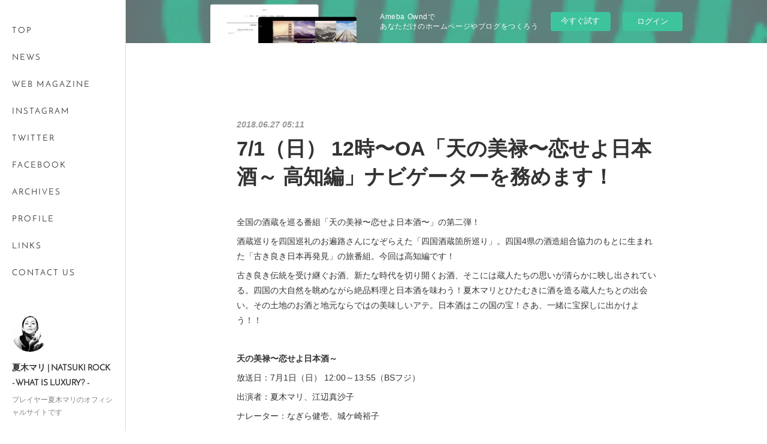

--- FILE ---
content_type: text/html; charset=utf-8
request_url: https://www.natsukirock.com/posts/4446512
body_size: 10400
content:
<!doctype html>

            <html lang="ja" data-reactroot=""><head><meta charSet="UTF-8"/><meta http-equiv="X-UA-Compatible" content="IE=edge"/><meta name="viewport" content="width=device-width,user-scalable=no,initial-scale=1.0,minimum-scale=1.0,maximum-scale=1.0"/><title data-react-helmet="true">7/1（日） 12時〜OA「天の美禄〜恋せよ日本酒～ 高知編」ナビゲーターを務めます！ | 夏木マリ | NATSUKI ROCK - WHAT IS LUXURY? -</title><link data-react-helmet="true" rel="canonical" href="https://www.natsukirock.com/posts/4446512/"/><meta name="description" content="全国の酒蔵を巡る番組「天の美禄〜恋せよ日本酒〜」の第二弾！酒蔵巡りを四国巡礼のお遍路さんになぞらえた「四国酒蔵箇所巡り」。四国4県の酒造組合協力のもとに生まれた「古き良き日本再発見」の旅番組。今回は高"/><meta name="google-site-verification" content="IFLs5MwvOyY372f6UaFrWyH9ZdbTBAwQ2bJLsTq0c3U"/><meta property="fb:app_id" content="522776621188656"/><meta property="og:url" content="https://www.natsukirock.com/posts/4446512"/><meta property="og:type" content="article"/><meta property="og:title" content="7/1（日） 12時〜OA「天の美禄〜恋せよ日本酒～ 高知編」ナビゲーターを務めます！"/><meta property="og:description" content="全国の酒蔵を巡る番組「天の美禄〜恋せよ日本酒〜」の第二弾！酒蔵巡りを四国巡礼のお遍路さんになぞらえた「四国酒蔵箇所巡り」。四国4県の酒造組合協力のもとに生まれた「古き良き日本再発見」の旅番組。今回は高"/><meta property="og:image" content="https://cdn.amebaowndme.com/madrid-prd/madrid-web/images/sites/180/dd79933ff822f7fb1077d0a23874368f_25d945867a340a72d69ba549924f8505.jpg"/><meta property="og:site_name" content="夏木マリ | NATSUKI ROCK - WHAT IS LUXURY? -"/><meta property="og:locale" content="ja_JP"/><meta name="twitter:card" content="summary_large_image"/><meta name="twitter:site" content="@amebaownd"/><meta name="twitter:title" content="7/1（日） 12時〜OA「天の美禄〜恋せよ日本酒～ 高知編」ナビゲーターを務めます！ | 夏木マリ | NATSUKI ROCK - WHAT IS LUXURY? -"/><meta name="twitter:description" content="全国の酒蔵を巡る番組「天の美禄〜恋せよ日本酒〜」の第二弾！酒蔵巡りを四国巡礼のお遍路さんになぞらえた「四国酒蔵箇所巡り」。四国4県の酒造組合協力のもとに生まれた「古き良き日本再発見」の旅番組。今回は高"/><meta name="twitter:image" content="https://cdn.amebaowndme.com/madrid-prd/madrid-web/images/sites/180/dd79933ff822f7fb1077d0a23874368f_25d945867a340a72d69ba549924f8505.jpg"/><meta name="twitter:app:id:iphone" content="911640835"/><meta name="twitter:app:url:iphone" content="amebaownd://public/sites/180/posts/4446512"/><meta name="twitter:app:id:googleplay" content="jp.co.cyberagent.madrid"/><meta name="twitter:app:url:googleplay" content="amebaownd://public/sites/180/posts/4446512"/><meta name="twitter:app:country" content="US"/><link rel="amphtml" href="https://amp.amebaownd.com/posts/4446512"/><link rel="alternate" type="application/rss+xml" title="夏木マリ | NATSUKI ROCK - WHAT IS LUXURY? -" href="https://www.natsukirock.com/rss.xml"/><link rel="alternate" type="application/atom+xml" title="夏木マリ | NATSUKI ROCK - WHAT IS LUXURY? -" href="https://www.natsukirock.com/atom.xml"/><link rel="sitemap" type="application/xml" title="Sitemap" href="/sitemap.xml"/><link href="https://static.amebaowndme.com/madrid-frontend/css/user.min-a66be375c.css" rel="stylesheet" type="text/css"/><link href="https://static.amebaowndme.com/madrid-frontend/css/sugar/index.min-a66be375c.css" rel="stylesheet" type="text/css"/><link rel="icon" href="https://cdn.amebaowndme.com/madrid-prd/madrid-web/images/sites/180/f8fb5c871dc0dc45c696dfa9cca4bcb0_7e4f73e6cb3af37445bcad2c239c9e80.png?width=32&amp;height=32"/><link rel="apple-touch-icon" href="https://cdn.amebaowndme.com/madrid-prd/madrid-web/images/sites/180/f8fb5c871dc0dc45c696dfa9cca4bcb0_7e4f73e6cb3af37445bcad2c239c9e80.png?width=180&amp;height=180"/><style id="site-colors" charSet="UTF-8">.u-nav-clr {
  color: #333333;
}
.u-nav-bdr-clr {
  border-color: #333333;
}
.u-nav-bg-clr {
  background-color: #ffffff;
}
.u-nav-bg-bdr-clr {
  border-color: #ffffff;
}
.u-site-clr {
  color: #333333;
}
.u-base-bg-clr {
  background-color: #ffffff;
}
.u-btn-clr {
  color: #333333;
}
.u-btn-clr:hover,
.u-btn-clr--active {
  color: rgba(51,51,51, 0.7);
}
.u-btn-clr--disabled,
.u-btn-clr:disabled {
  color: rgba(51,51,51, 0.5);
}
.u-btn-bdr-clr {
  border-color: #333333;
}
.u-btn-bdr-clr:hover,
.u-btn-bdr-clr--active {
  border-color: rgba(51,51,51, 0.7);
}
.u-btn-bdr-clr--disabled,
.u-btn-bdr-clr:disabled {
  border-color: rgba(51,51,51, 0.5);
}
.u-btn-bg-clr {
  background-color: #333333;
}
.u-btn-bg-clr:hover,
.u-btn-bg-clr--active {
  background-color: rgba(51,51,51, 0.7);
}
.u-btn-bg-clr--disabled,
.u-btn-bg-clr:disabled {
  background-color: rgba(51,51,51, 0.5);
}
.u-txt-clr {
  color: #333333;
}
.u-txt-clr--lv1 {
  color: rgba(51,51,51, 0.7);
}
.u-txt-clr--lv2 {
  color: rgba(51,51,51, 0.5);
}
.u-txt-clr--lv3 {
  color: rgba(51,51,51, 0.3);
}
.u-txt-bg-clr {
  background-color: #eaeaea;
}
.u-lnk-clr,
.u-clr-area a {
  color: #00778f;
}
.u-lnk-clr:visited,
.u-clr-area a:visited {
  color: rgba(0,119,143, 0.7);
}
.u-lnk-clr:hover,
.u-clr-area a:hover {
  color: rgba(0,119,143, 0.5);
}
.u-ttl-blk-clr {
  color: #333333;
}
.u-ttl-blk-bdr-clr {
  border-color: #333333;
}
.u-ttl-blk-bdr-clr--lv1 {
  border-color: #d6d6d6;
}
.u-bdr-clr {
  border-color: #dcdcdc;
}
.u-acnt-bdr-clr {
  border-color: #ffffff;
}
.u-acnt-bg-clr {
  background-color: #ffffff;
}
body {
  background-color: #ffffff;
}
blockquote {
  color: rgba(51,51,51, 0.7);
  border-left-color: #dcdcdc;
};</style><style id="user-css" charSet="UTF-8">;</style><style media="screen and (max-width: 800px)" id="user-sp-css" charSet="UTF-8">;</style><script>
              (function(i,s,o,g,r,a,m){i['GoogleAnalyticsObject']=r;i[r]=i[r]||function(){
              (i[r].q=i[r].q||[]).push(arguments)},i[r].l=1*new Date();a=s.createElement(o),
              m=s.getElementsByTagName(o)[0];a.async=1;a.src=g;m.parentNode.insertBefore(a,m)
              })(window,document,'script','//www.google-analytics.com/analytics.js','ga');
            </script></head><body id="mdrd-a66be375c" class="u-txt-clr u-base-bg-clr theme-sugar plan-basic  "><noscript><iframe src="//www.googletagmanager.com/ns.html?id=GTM-PXK9MM" height="0" width="0" style="display:none;visibility:hidden"></iframe></noscript><script>
            (function(w,d,s,l,i){w[l]=w[l]||[];w[l].push({'gtm.start':
            new Date().getTime(),event:'gtm.js'});var f=d.getElementsByTagName(s)[0],
            j=d.createElement(s),dl=l!='dataLayer'?'&l='+l:'';j.async=true;j.src=
            '//www.googletagmanager.com/gtm.js?id='+i+dl;f.parentNode.insertBefore(j,f);
            })(window,document, 'script', 'dataLayer', 'GTM-PXK9MM');
            </script><div id="content"><div class="page u-base-bg-clr " data-reactroot=""><div class="page__outer"><div><div class="page__side side u-bdr-clr u-nav-bg-clr"><div class="side__header u-nav-bg-clr"><div><img alt=""/></div><button class="side__icon icon icon--menu2 u-nav-clr"></button><button class="side__icon icon icon--close u-nav-clr"></button></div><div class="side__scroll " role="banner"><div class="side__inner is-invisible"><div class="side__spacer"></div><nav class="side__nav global-nav js-nav-overflow-criterion" role="navigation"><ul class="side__nav-list global-nav__list u-font "><li class="global-nav__item js-nav-item "><a target="" class="u-nav-clr u-nav-bdr-clr" href="/">TOP</a></li><li class="global-nav__item js-nav-item "><a target="" class="u-nav-clr u-nav-bdr-clr" href="/pages/671/news">NEWS</a></li><li class="global-nav__item js-nav-item "><a target="" class="u-nav-clr u-nav-bdr-clr" href="/pages/613/webmagazine">WEB MAGAZINE</a></li><li class="global-nav__item js-nav-item "><a target="" class="u-nav-clr u-nav-bdr-clr" href="/pages/614/instagramAlbum">INSTAGRAM</a></li><li class="global-nav__item js-nav-item "><a target="" class="u-nav-clr u-nav-bdr-clr" href="/pages/1032/twitter">TWITTER</a></li><li class="global-nav__item js-nav-item "><a target="" class="u-nav-clr u-nav-bdr-clr" href="/pages/615/facebookFeed">FACEBOOK</a></li><li class="global-nav__item js-nav-item "><a target="" class="u-nav-clr u-nav-bdr-clr" href="/pages/616/archives">ARCHIVES</a></li><li class="global-nav__item js-nav-item "><a target="" class="u-nav-clr u-nav-bdr-clr" href="/pages/617/profile">PROFILE</a></li><li class="global-nav__item js-nav-item "><a target="" class="u-nav-clr u-nav-bdr-clr" href="/pages/618/links">LINKS</a></li><li class="global-nav__item js-nav-item "><a target="" class="u-nav-clr u-nav-bdr-clr" href="/pages/915/contact">CONTACT US</a></li></ul></nav><div class="side__site-info site-info"><div><img alt=""/></div><p class="site-info__name site-name u-site-clr u-font">夏木マリ | NATSUKI ROCK - WHAT IS LUXURY? -</p><p class="site-info__description site-description u-nav-clr">プレイヤー夏木マリのオフィシャルサイトです</p></div></div></div></div></div><div class="page__inner u-base-bg-clr"><aside style="opacity:1 !important;visibility:visible !important;text-indent:0 !important;transform:none !important;display:block !important;position:static !important;padding:0 !important;overflow:visible !important;margin:0 !important"><div class="owndbarHeader  " style="opacity:1 !important;visibility:visible !important;text-indent:0 !important;transform:none !important;display:block !important;position:static !important;padding:0 !important;overflow:visible !important;margin:0 !important"></div></aside><div><div class="page__main--outer"><div class="page__main page__main--blog-detail" role="main"><div class="section"><div class="blog-article-outer"><article class="blog-article"><div class="blog-article__inner"><div class="blog-article__header"><time class="blog-article__post-date blog-post-date u-txt-clr u-txt-clr--lv2 u-bdr-clr" dateTime="2018-06-27T05:11:57Z">2018.06.27 05:11</time></div><div class="blog-article__content"><div class="blog-article__title blog-title"><h1 class="blog-title__text u-txt-clr">7/1（日） 12時〜OA「天の美禄〜恋せよ日本酒～ 高知編」ナビゲーターを務めます！</h1></div><div class="blog-article__body blog-body"><div class="blog-body__item"><div class="blog-body__text u-txt-clr u-clr-area" data-block-type="text"><p>全国の酒蔵を巡る番組「天の美禄〜恋せよ日本酒〜」の第二弾！</p><p>酒蔵巡りを四国巡礼のお遍路さんになぞらえた「四国酒蔵箇所巡り」。四国4県の酒造組合協力のもとに生まれた「古き良き日本再発見」の旅番組。今回は高知編です！</p><p>古き良き伝統を受け継ぐお酒、新たな時代を切り開くお酒、そこには蔵人たちの思いが清らかに映し出されている。四国の大自然を眺めながら絶品料理と日本酒を味わう！夏木マリとひたむきに酒を造る蔵人たちとの出会い。その土地のお酒と地元ならではの美味しいアテ。日本酒はこの国の宝！さあ、一緒に宝探しに出かけよう！！</p><p><br></p><p><b>天の美禄〜恋せよ日本酒～&nbsp;</b><br></p><p>放送日：7月1日（日） 12:00～13:55（BSフジ）<br></p><p>出演者：夏木マリ、江辺真沙子</p><p>ナレーター：なぎら健壱、城ケ崎裕子</p><p><a class="u-lnk-clr" target="_blank" href="http://www.bsfuji.tv/amanobiroku/pub/index.html">番組HP</a></p></div></div><div class="blog-body__item"><div class="img img__item-- img__item--fit img--fit img--m "><div><img alt=""/></div></div></div></div></div><div class="blog-article__footer"><div class="reblog-btn-outer"><div class="reblog-btn-body"><button class="reblog-btn"><span class="reblog-btn__inner"><span class="icon icon--reblog2"></span></span></button></div></div></div></div><div class="complementary-outer complementary-outer--slot2"><div class="complementary complementary--shareButton "><div class="block-type--shareButton"><div class="share share--circle share--circle-2"><button class="share__btn--facebook share__btn share__btn--circle"><span aria-hidden="true" class="icon--facebook icon"></span></button><button class="share__btn--twitter share__btn share__btn--circle"><span aria-hidden="true" class="icon--twitter icon"></span></button></div></div></div><div class="complementary complementary--postPrevNext "><div class="block-type--postPrevNext"><div class="pager pager--type1"><ul class="pager__list"><li class="pager__item pager__item--prev pager__item--bg"><a class="pager__item-inner " style="background-image:url(https://cdn.amebaowndme.com/madrid-prd/madrid-web/images/sites/180/45e147d625138c1c96c58c8e8799d864_76850c94ec44e65e51ed33d1eba59148.jpg?width=400)" href="/posts/4457490"><time class="pager__date " dateTime="2018-06-29T03:00:00Z">2018.06.29 03:00</time><div><span class="pager__description ">7/15（日）20時～OA　TBSラジオ「さとうほなみの今夜、一杯ご一緒していただけませんか？」</span></div><span aria-hidden="true" class="pager__icon icon icon--disclosure-l4 "></span></a></li><li class="pager__item pager__item--next pager__item--bg"><a class="pager__item-inner " style="background-image:url(https://cdn.amebaowndme.com/madrid-prd/madrid-web/images/sites/180/c0f14fbd8f788f9a3c8a270cafa17f8a_aba18c192f90c52519aa93c6c05d1d9b.png?width=400)" href="/posts/4446408"><time class="pager__date " dateTime="2018-06-27T04:49:36Z">2018.06.27 04:49</time><div><span class="pager__description ">6/30(土) 21時よりナレーションを務めます！BS1スペシャル「新しく 日本らしく～和太鼓エンタメ集団 DRUM TAO」</span></div><span aria-hidden="true" class="pager__icon icon icon--disclosure-r4 "></span></a></li></ul></div></div></div></div><div class="blog-article__comment"><div class="comment-list js-comment-list"><div><p class="comment-count u-txt-clr u-txt-clr--lv2"><span>0</span>コメント</p><ul><li class="comment-list__item comment-item js-comment-form"><div class="comment-item__body"><form class="comment-item__form u-bdr-clr "><div class="comment-item__form-head"><textarea type="text" id="post-comment" maxLength="1100" placeholder="コメントする..." class="comment-item__input"></textarea></div><div class="comment-item__form-foot"><p class="comment-item__count-outer"><span class="comment-item__count ">1000</span> / 1000</p><button type="submit" disabled="" class="comment-item__submit">投稿</button></div></form></div></li></ul></div></div></div><div class="pswp" tabindex="-1" role="dialog" aria-hidden="true"><div class="pswp__bg"></div><div class="pswp__scroll-wrap"><div class="pswp__container"><div class="pswp__item"></div><div class="pswp__item"></div><div class="pswp__item"></div></div><div class="pswp__ui pswp__ui--hidden"><div class="pswp__top-bar"><div class="pswp__counter"></div><button class="pswp__button pswp__button--close" title="Close (Esc)"></button><button class="pswp__button pswp__button--share" title="Share"></button><button class="pswp__button pswp__button--fs" title="Toggle fullscreen"></button><button class="pswp__button pswp__button--zoom" title="Zoom in/out"></button><div class="pswp__preloader"><div class="pswp__preloader__icn"><div class="pswp__preloader__cut"><div class="pswp__preloader__donut"></div></div></div></div></div><div class="pswp__share-modal pswp__share-modal--hidden pswp__single-tap"><div class="pswp__share-tooltip"></div></div><div class="pswp__button pswp__button--close pswp__close"><span class="pswp__close__item pswp__close"></span><span class="pswp__close__item pswp__close"></span></div><div class="pswp__bottom-bar"><button class="pswp__button pswp__button--arrow--left js-lightbox-arrow" title="Previous (arrow left)"></button><button class="pswp__button pswp__button--arrow--right js-lightbox-arrow" title="Next (arrow right)"></button></div><div class=""><div class="pswp__caption"><div class="pswp__caption"></div><div class="pswp__caption__link"><a class="js-link"></a></div></div></div></div></div></div></article></div></div></div></div></div><aside style="opacity:1 !important;visibility:visible !important;text-indent:0 !important;transform:none !important;display:block !important;position:static !important;padding:0 !important;overflow:visible !important;margin:0 !important"><div class="owndbar" style="opacity:1 !important;visibility:visible !important;text-indent:0 !important;transform:none !important;display:block !important;position:static !important;padding:0 !important;overflow:visible !important;margin:0 !important"></div></aside><footer role="contentinfo" class="page__footer footer" style="opacity:1 !important;visibility:visible !important;text-indent:0 !important;overflow:visible !important;position:static !important"><div class="footer__inner u-bdr-clr " style="opacity:1 !important;visibility:visible !important;text-indent:0 !important;overflow:visible !important;display:block !important;transform:none !important"><div class="footer__item u-bdr-clr" style="opacity:1 !important;visibility:visible !important;text-indent:0 !important;overflow:visible !important;display:block !important;transform:none !important"><p class="footer__copyright u-font"><small class="u-txt-clr u-txt-clr--lv2 u-font" style="color:rgba(51,51,51, 0.5) !important">Copyright © <!-- -->2026<!-- --> <!-- -->夏木マリ | NATSUKI ROCK - WHAT IS LUXURY? -<!-- -->.</small></p><div class="powered-by"><a href="https://www.amebaownd.com" class="powered-by__link"><span class="powered-by__text">Powered by</span><span class="powered-by__logo">AmebaOwnd</span><span class="powered-by__text">無料でホームページをつくろう</span></a></div></div></div></footer></div></div><div class="toast"></div></div></div><script charSet="UTF-8">window.mdrdEnv="prd";</script><script charSet="UTF-8">window.INITIAL_STATE={"authenticate":{"authCheckCompleted":false,"isAuthorized":false},"blogPostReblogs":{},"category":{},"currentSite":{"fetching":false,"status":null,"site":{}},"shopCategory":{},"categories":{},"notifications":{},"page":{},"paginationTitle":{},"postArchives":{},"postComments":{"4446512":{"data":[],"pagination":{"total":0,"offset":0,"limit":3,"cursors":{"after":"","before":""}},"fetching":false},"submitting":false,"postStatus":null},"postDetail":{"postDetail-blogPostId:4446512":{"fetching":false,"loaded":true,"meta":{"code":200},"data":{"id":"4446512","userId":"163","siteId":"180","status":"publish","title":"7\u002F1（日） 12時〜OA「天の美禄〜恋せよ日本酒～ 高知編」ナビゲーターを務めます！","contents":[{"type":"text","format":"html","value":"\u003Cp\u003E全国の酒蔵を巡る番組「天の美禄〜恋せよ日本酒〜」の第二弾！\u003C\u002Fp\u003E\u003Cp\u003E酒蔵巡りを四国巡礼のお遍路さんになぞらえた「四国酒蔵箇所巡り」。四国4県の酒造組合協力のもとに生まれた「古き良き日本再発見」の旅番組。今回は高知編です！\u003C\u002Fp\u003E\u003Cp\u003E古き良き伝統を受け継ぐお酒、新たな時代を切り開くお酒、そこには蔵人たちの思いが清らかに映し出されている。四国の大自然を眺めながら絶品料理と日本酒を味わう！夏木マリとひたむきに酒を造る蔵人たちとの出会い。その土地のお酒と地元ならではの美味しいアテ。日本酒はこの国の宝！さあ、一緒に宝探しに出かけよう！！\u003C\u002Fp\u003E\u003Cp\u003E\u003Cbr\u003E\u003C\u002Fp\u003E\u003Cp\u003E\u003Cb\u003E天の美禄〜恋せよ日本酒～&nbsp;\u003C\u002Fb\u003E\u003Cbr\u003E\u003C\u002Fp\u003E\u003Cp\u003E放送日：7月1日（日） 12:00～13:55（BSフジ）\u003Cbr\u003E\u003C\u002Fp\u003E\u003Cp\u003E出演者：夏木マリ、江辺真沙子\u003C\u002Fp\u003E\u003Cp\u003Eナレーター：なぎら健壱、城ケ崎裕子\u003C\u002Fp\u003E\u003Cp\u003E\u003Ca href=\"http:\u002F\u002Fwww.bsfuji.tv\u002Famanobiroku\u002Fpub\u002Findex.html\" target=\"_blank\" class=\"u-lnk-clr\"\u003E番組HP\u003C\u002Fa\u003E\u003C\u002Fp\u003E"},{"type":"image","fit":true,"scale":0.5,"align":"","url":"https:\u002F\u002Fcdn.amebaowndme.com\u002Fmadrid-prd\u002Fmadrid-web\u002Fimages\u002Fsites\u002F180\u002Fdd79933ff822f7fb1077d0a23874368f_25d945867a340a72d69ba549924f8505.jpg","link":"","width":338,"height":338,"target":"_self","lightboxIndex":0}],"urlPath":"","publishedUrl":"https:\u002F\u002Fwww.natsukirock.com\u002Fposts\u002F4446512","ogpDescription":"","ogpImageUrl":"","contentFiltered":"","viewCount":0,"commentCount":0,"reblogCount":0,"prevBlogPost":{"id":"4457490","title":"7\u002F15（日）20時～OA　TBSラジオ「さとうほなみの今夜、一杯ご一緒していただけませんか？」","summary":"ゲスの極み乙女。のドラマーほな・いこかさんこと女優のさとうほなみがパーソナリティを務めるラジオ番組「さとうほなみの今夜、一杯ご一緒していただけませんか？」にゲスト出演致します！お酒を飲みながらトークを繰り広げます！お聴き逃しなく！さとうほなみの今夜、一杯ご一緒していただけませんか？放送日：7月15日（日）20:00～21:00（TBSラジオ）","imageUrl":"https:\u002F\u002Fcdn.amebaowndme.com\u002Fmadrid-prd\u002Fmadrid-web\u002Fimages\u002Fsites\u002F180\u002F45e147d625138c1c96c58c8e8799d864_76850c94ec44e65e51ed33d1eba59148.jpg","publishedAt":"2018-06-29T03:00:00Z"},"nextBlogPost":{"id":"4446408","title":"6\u002F30(土) 21時よりナレーションを務めます！BS1スペシャル「新しく 日本らしく～和太鼓エンタメ集団 DRUM TAO」","summary":"6月30日（土）21時より、NHK BS1スペシャル「新しく 日本らしく～和太鼓エンタメ集団 DRUM TAO」にてナレーションを務めます。新しく 日本らしく～和太鼓エンタメ集団 DRUM TAO・放送日：2018年6月30日（土） 21:00 - 21:44（NHK  BS1） 　・再放送：2018年7月2日（月） 22:25 - 23:25（NHK ワールドプレミアム）大分を中心に活動する和太鼓エンタメ集団「ドラムタオ」。これまで和太鼓のイメージを覆す斬新な舞台を次々と生み出してきた。今やその人気は日本だけではない。世界25か国で公演、のべ700万人を動員してきた。今年5月、そんな「ドラムタオ」がこれまでにない舞台に挑んだ。それは、世界最高峰のロシアのボリショイバレエとの競演。はたしてどんな舞台になるのか。和太鼓の可能性に挑み続ける「ドラムタオ」に密着した。番組HP","imageUrl":"https:\u002F\u002Fcdn.amebaowndme.com\u002Fmadrid-prd\u002Fmadrid-web\u002Fimages\u002Fsites\u002F180\u002Fc0f14fbd8f788f9a3c8a270cafa17f8a_aba18c192f90c52519aa93c6c05d1d9b.png","publishedAt":"2018-06-27T04:49:36Z"},"rebloggedPost":false,"blogCategories":[],"user":{"id":"163","nickname":"夏木マリ","description":"1973年歌手デビュー。\n\n1980年代より演劇にも活動の場を広げ、芸術選奨文部大臣新人賞などを受賞。\n\n1993年からコンセプチュアルアートシアター「印象派」で、身体能力を極めた芸術表現を確立、\n\n 2009年パフォーマンス集団MNT（マリナツキテロワール）を立上げ 、2017年MNTと共にパリ ルーヴル美術館公演の演出で成功をおさめた。\n\n2014年から毎秋、日本のアートシーンを活性させたい思いから京都清水寺にてパフォーマンスを文化奉納。\n\n他にバラと音楽の支援活動「One of Loveプロジェクト","official":false,"photoUrl":"https:\u002F\u002Fprofile-api.ameba.jp\u002Fv2\u002Fas\u002Fb09b0073fc010020748aa4ba19ffdf82b56e1134\u002FprofileImage?cat=300","followingCount":0,"createdAt":"2015-03-02T07:47:08Z","updatedAt":"2026-01-09T09:24:25Z"},"updateUser":{"id":"163","nickname":"夏木マリ","description":"1973年歌手デビュー。\n\n1980年代より演劇にも活動の場を広げ、芸術選奨文部大臣新人賞などを受賞。\n\n1993年からコンセプチュアルアートシアター「印象派」で、身体能力を極めた芸術表現を確立、\n\n 2009年パフォーマンス集団MNT（マリナツキテロワール）を立上げ 、2017年MNTと共にパリ ルーヴル美術館公演の演出で成功をおさめた。\n\n2014年から毎秋、日本のアートシーンを活性させたい思いから京都清水寺にてパフォーマンスを文化奉納。\n\n他にバラと音楽の支援活動「One of Loveプロジェクト","official":false,"photoUrl":"https:\u002F\u002Fprofile-api.ameba.jp\u002Fv2\u002Fas\u002Fb09b0073fc010020748aa4ba19ffdf82b56e1134\u002FprofileImage?cat=300","followingCount":0,"createdAt":"2015-03-02T07:47:08Z","updatedAt":"2026-01-09T09:24:25Z"},"comments":{"pagination":{"total":0,"offset":0,"limit":3,"cursors":{"after":"","before":""}},"data":[]},"publishedAt":"2018-06-27T05:11:57Z","createdAt":"2018-06-27T05:11:57Z","updatedAt":"2018-06-28T03:51:22Z","version":2}}},"postList":{},"shopList":{},"shopItemDetail":{},"pureAd":{},"keywordSearch":{},"proxyFrame":{"loaded":false},"relatedPostList":{},"route":{"route":{"path":"\u002Fposts\u002F:blog_post_id","component":function Connect(props, context) {
        _classCallCheck(this, Connect);

        var _this = _possibleConstructorReturn(this, _Component.call(this, props, context));

        _this.version = version;
        _this.store = props.store || context.store;

        (0, _invariant2["default"])(_this.store, 'Could not find "store" in either the context or ' + ('props of "' + connectDisplayName + '". ') + 'Either wrap the root component in a <Provider>, ' + ('or explicitly pass "store" as a prop to "' + connectDisplayName + '".'));

        var storeState = _this.store.getState();
        _this.state = { storeState: storeState };
        _this.clearCache();
        return _this;
      },"route":{"id":"0","type":"blog_post_detail","idForType":"0","title":"","urlPath":"\u002Fposts\u002F:blog_post_id","isHomePage":false}},"params":{"blog_post_id":"4446512"},"location":{"pathname":"\u002Fposts\u002F4446512","search":"","hash":"","action":"POP","key":"xyv9e2","query":{}}},"siteConfig":{"tagline":"プレイヤー夏木マリのオフィシャルサイトです","title":"夏木マリ | NATSUKI ROCK - WHAT IS LUXURY? -","copyright":"","iconUrl":"https:\u002F\u002Fcdn.amebaowndme.com\u002Fmadrid-prd\u002Fmadrid-web\u002Fimages\u002Fsites\u002F180\u002Fb882db5b05ad18e94652703e06c431b8_0e3960f99f9cf089d6eb0484e61954a4.png","logoUrl":"https:\u002F\u002Fcdn.amebaowndme.com\u002Fmadrid-prd\u002Fmadrid-web\u002Fimages\u002Fsites\u002F180\u002F6538d689107a312feb6ea21d7d1ff4f6_ab08a952b0307bfd6545b3efe8b06a36.jpg","coverImageUrl":"https:\u002F\u002Fcdn.amebaowndme.com\u002Fmadrid-prd\u002Fmadrid-web\u002Fimages\u002Fsites\u002F180\u002F36f0b9e3b00eba7249d3b5216f02a409_1db2a1c401ab88ffbd65f5da11cd1878.jpg","homePageId":"637","siteId":"180","siteCategoryIds":[],"themeId":"7","theme":"sugar","shopId":"","openedShop":false,"shop":{"law":{"userType":"","corporateName":"","firstName":"","lastName":"","zipCode":"","prefecture":"","address":"","telNo":"","aboutContact":"","aboutPrice":"","aboutPay":"","aboutService":"","aboutReturn":""},"privacyPolicy":{"operator":"","contact":"","collectAndUse":"","restrictionToThirdParties":"","supervision":"","disclosure":"","cookie":""}},"user":{"id":"163","nickname":"夏木マリ","photoUrl":"","createdAt":"2015-03-02T07:47:08Z","updatedAt":"2026-01-09T09:24:25Z"},"commentApproval":"accept","plan":{"id":"2","name":"Plus","ownd_header":false,"powered_by":false,"pure_ads":true},"verifiedType":"celebrity","navigations":[{"title":"TOP","urlPath":".\u002F","target":"_self","pageId":"637"},{"title":"NEWS","urlPath":".\u002Fpages\u002F671\u002Fnews","target":"_self","pageId":"671"},{"title":"WEB MAGAZINE","urlPath":".\u002Fpages\u002F613\u002Fwebmagazine","target":"_self","pageId":"613"},{"title":"INSTAGRAM","urlPath":".\u002Fpages\u002F614\u002FinstagramAlbum","target":"_self","pageId":"614"},{"title":"TWITTER","urlPath":".\u002Fpages\u002F1032\u002Ftwitter","target":"_self","pageId":"1032"},{"title":"FACEBOOK","urlPath":".\u002Fpages\u002F615\u002FfacebookFeed","target":"_self","pageId":"615"},{"title":"ARCHIVES","urlPath":".\u002Fpages\u002F616\u002Farchives","target":"_self","pageId":"616"},{"title":"PROFILE","urlPath":".\u002Fpages\u002F617\u002Fprofile","target":"_self","pageId":"617"},{"title":"LINKS","urlPath":".\u002Fpages\u002F618\u002Flinks","target":"_self","pageId":"618"},{"title":"CONTACT US","urlPath":".\u002Fpages\u002F915\u002Fcontact","target":"_self","pageId":"915"}],"routings":[{"id":"0","type":"blog","idForType":"0","title":"","urlPath":"\u002Fposts\u002Fpage\u002F:page_num","isHomePage":false},{"id":"0","type":"blog_post_archive","idForType":"0","title":"","urlPath":"\u002Fposts\u002Farchives\u002F:yyyy\u002F:mm","isHomePage":false},{"id":"0","type":"blog_post_archive","idForType":"0","title":"","urlPath":"\u002Fposts\u002Farchives\u002F:yyyy\u002F:mm\u002Fpage\u002F:page_num","isHomePage":false},{"id":"0","type":"blog_post_category","idForType":"0","title":"","urlPath":"\u002Fposts\u002Fcategories\u002F:category_id","isHomePage":false},{"id":"0","type":"blog_post_category","idForType":"0","title":"","urlPath":"\u002Fposts\u002Fcategories\u002F:category_id\u002Fpage\u002F:page_num","isHomePage":false},{"id":"0","type":"author","idForType":"0","title":"","urlPath":"\u002Fauthors\u002F:user_id","isHomePage":false},{"id":"0","type":"author","idForType":"0","title":"","urlPath":"\u002Fauthors\u002F:user_id\u002Fpage\u002F:page_num","isHomePage":false},{"id":"0","type":"blog_post_category","idForType":"0","title":"","urlPath":"\u002Fposts\u002Fcategory\u002F:category_id","isHomePage":false},{"id":"0","type":"blog_post_category","idForType":"0","title":"","urlPath":"\u002Fposts\u002Fcategory\u002F:category_id\u002Fpage\u002F:page_num","isHomePage":false},{"id":"0","type":"blog_post_detail","idForType":"0","title":"","urlPath":"\u002Fposts\u002F:blog_post_id","isHomePage":false},{"id":"0","type":"keywordSearch","idForType":"0","title":"","urlPath":"\u002Fsearch\u002Fq\u002F:query","isHomePage":false},{"id":"0","type":"keywordSearch","idForType":"0","title":"","urlPath":"\u002Fsearch\u002Fq\u002F:query\u002Fpage\u002F:page_num","isHomePage":false},{"id":"802231","type":"static","idForType":"0","title":"MAGICAL MEETING TOUR Live & Talk 2017","urlPath":"\u002Fpages\u002F802231\u002F","isHomePage":false},{"id":"802231","type":"static","idForType":"0","title":"MAGICAL MEETING TOUR Live & Talk 2017","urlPath":"\u002Fpages\u002F802231\u002F:url_path","isHomePage":false},{"id":"673792","type":"static","idForType":"0","title":"印象派NÉO vol.3","urlPath":"\u002Fpages\u002F673792\u002F","isHomePage":false},{"id":"673792","type":"static","idForType":"0","title":"印象派NÉO vol.3","urlPath":"\u002Fpages\u002F673792\u002F:url_path","isHomePage":false},{"id":"418791","type":"static","idForType":"0","title":"SHOP","urlPath":"\u002Fpages\u002F418791\u002F","isHomePage":false},{"id":"418791","type":"static","idForType":"0","title":"SHOP","urlPath":"\u002Fpages\u002F418791\u002F:url_path","isHomePage":false},{"id":"232278","type":"static","idForType":"0","title":"MAGICAL MEETING TOUR Live & Talk 2016","urlPath":"\u002Fpages\u002F232278\u002F","isHomePage":false},{"id":"232278","type":"static","idForType":"0","title":"MAGICAL MEETING TOUR Live & Talk 2016","urlPath":"\u002Fpages\u002F232278\u002F:url_path","isHomePage":false},{"id":"85978","type":"static","idForType":"0","title":"MARI NATSUKI TERROIR 第7期 募集！","urlPath":"\u002Fpages\u002F85978\u002F","isHomePage":false},{"id":"85978","type":"static","idForType":"0","title":"MARI NATSUKI TERROIR 第7期 募集！","urlPath":"\u002Fpages\u002F85978\u002F:url_path","isHomePage":false},{"id":"22829","type":"static","idForType":"0","title":"SHOP","urlPath":"\u002Fpages\u002F22829\u002F","isHomePage":false},{"id":"22829","type":"static","idForType":"0","title":"SHOP","urlPath":"\u002Fpages\u002F22829\u002F:url_path","isHomePage":false},{"id":"1032","type":"twitterTimeline","idForType":"0","title":"TWITTER","urlPath":"\u002Fpages\u002F1032\u002F","isHomePage":false},{"id":"1032","type":"twitterTimeline","idForType":"0","title":"TWITTER","urlPath":"\u002Fpages\u002F1032\u002F:url_path","isHomePage":false},{"id":"915","type":"static","idForType":"0","title":"CONTACT US","urlPath":"\u002Fpages\u002F915\u002F","isHomePage":false},{"id":"915","type":"static","idForType":"0","title":"CONTACT US","urlPath":"\u002Fpages\u002F915\u002F:url_path","isHomePage":false},{"id":"671","type":"blog","idForType":"0","title":"NEWS","urlPath":"\u002Fpages\u002F671\u002F","isHomePage":false},{"id":"671","type":"blog","idForType":"0","title":"NEWS","urlPath":"\u002Fpages\u002F671\u002F:url_path","isHomePage":false},{"id":"637","type":"static","idForType":"0","title":"TOP","urlPath":"\u002Fpages\u002F637\u002F","isHomePage":true},{"id":"637","type":"static","idForType":"0","title":"TOP","urlPath":"\u002Fpages\u002F637\u002F:url_path","isHomePage":true},{"id":"618","type":"static","idForType":"0","title":"LINKS","urlPath":"\u002Fpages\u002F618\u002F","isHomePage":false},{"id":"618","type":"static","idForType":"0","title":"LINKS","urlPath":"\u002Fpages\u002F618\u002F:url_path","isHomePage":false},{"id":"617","type":"static","idForType":"0","title":"PROFILE","urlPath":"\u002Fpages\u002F617\u002F","isHomePage":false},{"id":"617","type":"static","idForType":"0","title":"PROFILE","urlPath":"\u002Fpages\u002F617\u002F:url_path","isHomePage":false},{"id":"616","type":"static","idForType":"0","title":"ARCHIVES","urlPath":"\u002Fpages\u002F616\u002F","isHomePage":false},{"id":"616","type":"static","idForType":"0","title":"ARCHIVES","urlPath":"\u002Fpages\u002F616\u002F:url_path","isHomePage":false},{"id":"615","type":"facebookFeed","idForType":"0","title":"FACEBOOK","urlPath":"\u002Fpages\u002F615\u002F","isHomePage":false},{"id":"615","type":"facebookFeed","idForType":"0","title":"FACEBOOK","urlPath":"\u002Fpages\u002F615\u002F:url_path","isHomePage":false},{"id":"614","type":"instagramAlbum","idForType":"39","title":"INSTAGRAM","urlPath":"\u002Fpages\u002F614\u002F","isHomePage":false},{"id":"614","type":"instagramAlbum","idForType":"39","title":"INSTAGRAM","urlPath":"\u002Fpages\u002F614\u002F:url_path","isHomePage":false},{"id":"614","type":"instagramAlbum","idForType":"39","title":"INSTAGRAM","urlPath":"\u002Finstagram_photos\u002Fpage\u002F:page_num","isHomePage":false},{"id":"613","type":"static","idForType":"0","title":"WEB MAGAZINE","urlPath":"\u002Fpages\u002F613\u002F","isHomePage":false},{"id":"613","type":"static","idForType":"0","title":"WEB MAGAZINE","urlPath":"\u002Fpages\u002F613\u002F:url_path","isHomePage":false},{"id":"637","type":"static","idForType":"0","title":"TOP","urlPath":"\u002F","isHomePage":true}],"siteColors":{"navigationBackground":"#ffffff","navigationText":"#333333","siteTitleText":"#333333","background":"#ffffff","buttonBackground":"#333333","buttonText":"#333333","text":"#333333","link":"#00778f","titleBlock":"#333333","border":"#dcdcdc","accent":"#ffffff"},"wovnioAttribute":"","useAuthorBlock":false,"twitterHashtags":"","createdAt":"2015-03-02T07:47:34Z","seoTitle":"夏木マリ | NATSUKI ROCK","isPreview":false,"siteCategory":[],"previewPost":null,"previewShopItem":null,"hasAmebaIdConnection":false,"serverTime":"2026-01-10T18:17:35Z","complementaries":{"2":{"contents":{"layout":{"rows":[{"columns":[{"blocks":[{"type":"shareButton","design":"circle","providers":["facebook","twitter"]},{"type":"postPrevNext","showImage":true}]}]}]}},"created_at":"2026-01-10T18:17:35.560435418Z","updated_at":"2026-01-10T18:17:35.560435418Z"},"11":{"contents":{"layout":{"rows":[{"columns":[{"blocks":[{"type":"siteFollow","description":""},{"type":"post","mode":"summary","title":"記事一覧","buttonTitle":"","limit":5,"layoutType":"sidebarm","categoryIds":"","showTitle":true,"showButton":true,"sortType":"recent"},{"type":"postsCategory","heading":"カテゴリ","showHeading":true,"showCount":true,"design":"tagcloud"},{"type":"postsArchive","heading":"アーカイブ","showHeading":true,"design":"accordion"}]}]}]}},"created_at":"2026-01-10T18:17:35.560435418Z","updated_at":"2026-01-10T18:17:35.560435418Z"}},"siteColorsCss":".u-nav-clr {\n  color: #333333;\n}\n.u-nav-bdr-clr {\n  border-color: #333333;\n}\n.u-nav-bg-clr {\n  background-color: #ffffff;\n}\n.u-nav-bg-bdr-clr {\n  border-color: #ffffff;\n}\n.u-site-clr {\n  color: #333333;\n}\n.u-base-bg-clr {\n  background-color: #ffffff;\n}\n.u-btn-clr {\n  color: #333333;\n}\n.u-btn-clr:hover,\n.u-btn-clr--active {\n  color: rgba(51,51,51, 0.7);\n}\n.u-btn-clr--disabled,\n.u-btn-clr:disabled {\n  color: rgba(51,51,51, 0.5);\n}\n.u-btn-bdr-clr {\n  border-color: #333333;\n}\n.u-btn-bdr-clr:hover,\n.u-btn-bdr-clr--active {\n  border-color: rgba(51,51,51, 0.7);\n}\n.u-btn-bdr-clr--disabled,\n.u-btn-bdr-clr:disabled {\n  border-color: rgba(51,51,51, 0.5);\n}\n.u-btn-bg-clr {\n  background-color: #333333;\n}\n.u-btn-bg-clr:hover,\n.u-btn-bg-clr--active {\n  background-color: rgba(51,51,51, 0.7);\n}\n.u-btn-bg-clr--disabled,\n.u-btn-bg-clr:disabled {\n  background-color: rgba(51,51,51, 0.5);\n}\n.u-txt-clr {\n  color: #333333;\n}\n.u-txt-clr--lv1 {\n  color: rgba(51,51,51, 0.7);\n}\n.u-txt-clr--lv2 {\n  color: rgba(51,51,51, 0.5);\n}\n.u-txt-clr--lv3 {\n  color: rgba(51,51,51, 0.3);\n}\n.u-txt-bg-clr {\n  background-color: #eaeaea;\n}\n.u-lnk-clr,\n.u-clr-area a {\n  color: #00778f;\n}\n.u-lnk-clr:visited,\n.u-clr-area a:visited {\n  color: rgba(0,119,143, 0.7);\n}\n.u-lnk-clr:hover,\n.u-clr-area a:hover {\n  color: rgba(0,119,143, 0.5);\n}\n.u-ttl-blk-clr {\n  color: #333333;\n}\n.u-ttl-blk-bdr-clr {\n  border-color: #333333;\n}\n.u-ttl-blk-bdr-clr--lv1 {\n  border-color: #d6d6d6;\n}\n.u-bdr-clr {\n  border-color: #dcdcdc;\n}\n.u-acnt-bdr-clr {\n  border-color: #ffffff;\n}\n.u-acnt-bg-clr {\n  background-color: #ffffff;\n}\nbody {\n  background-color: #ffffff;\n}\nblockquote {\n  color: rgba(51,51,51, 0.7);\n  border-left-color: #dcdcdc;\n}","siteFont":{"id":"16","name":"Josefin Sans"},"siteCss":"","siteSpCss":"","meta":{"Title":"7\u002F1（日） 12時〜OA「天の美禄〜恋せよ日本酒～ 高知編」ナビゲーターを務めます！ | 夏木マリ | NATSUKI ROCK","Description":"全国の酒蔵を巡る番組「天の美禄〜恋せよ日本酒〜」の第二弾！酒蔵巡りを四国巡礼のお遍路さんになぞらえた「四国酒蔵箇所巡り」。四国4県の酒造組合協力のもとに生まれた「古き良き日本再発見」の旅番組。今回は高","Keywords":"","Noindex":false,"Nofollow":false,"CanonicalUrl":"https:\u002F\u002Fwww.natsukirock.com\u002Fposts\u002F4446512","AmpHtml":"https:\u002F\u002Famp.amebaownd.com\u002Fposts\u002F4446512","DisabledFragment":false,"OgMeta":{"Type":"article","Title":"7\u002F1（日） 12時〜OA「天の美禄〜恋せよ日本酒～ 高知編」ナビゲーターを務めます！","Description":"全国の酒蔵を巡る番組「天の美禄〜恋せよ日本酒〜」の第二弾！酒蔵巡りを四国巡礼のお遍路さんになぞらえた「四国酒蔵箇所巡り」。四国4県の酒造組合協力のもとに生まれた「古き良き日本再発見」の旅番組。今回は高","Image":"https:\u002F\u002Fcdn.amebaowndme.com\u002Fmadrid-prd\u002Fmadrid-web\u002Fimages\u002Fsites\u002F180\u002Fdd79933ff822f7fb1077d0a23874368f_25d945867a340a72d69ba549924f8505.jpg","SiteName":"夏木マリ | NATSUKI ROCK - WHAT IS LUXURY? -","Locale":"ja_JP"},"DeepLinkMeta":{"Ios":{"Url":"amebaownd:\u002F\u002Fpublic\u002Fsites\u002F180\u002Fposts\u002F4446512","AppStoreId":"911640835","AppName":"Ameba Ownd"},"Android":{"Url":"amebaownd:\u002F\u002Fpublic\u002Fsites\u002F180\u002Fposts\u002F4446512","AppName":"Ameba Ownd","Package":"jp.co.cyberagent.madrid"},"WebUrl":"https:\u002F\u002Fwww.natsukirock.com\u002Fposts\u002F4446512"},"TwitterCard":{"Type":"summary_large_image","Site":"@amebaownd","Creator":"","Title":"7\u002F1（日） 12時〜OA「天の美禄〜恋せよ日本酒～ 高知編」ナビゲーターを務めます！ | 夏木マリ | NATSUKI ROCK - WHAT IS LUXURY? -","Description":"全国の酒蔵を巡る番組「天の美禄〜恋せよ日本酒〜」の第二弾！酒蔵巡りを四国巡礼のお遍路さんになぞらえた「四国酒蔵箇所巡り」。四国4県の酒造組合協力のもとに生まれた「古き良き日本再発見」の旅番組。今回は高","Image":"https:\u002F\u002Fcdn.amebaowndme.com\u002Fmadrid-prd\u002Fmadrid-web\u002Fimages\u002Fsites\u002F180\u002Fdd79933ff822f7fb1077d0a23874368f_25d945867a340a72d69ba549924f8505.jpg"},"TwitterAppCard":{"CountryCode":"US","IPhoneAppId":"911640835","AndroidAppPackageName":"jp.co.cyberagent.madrid","CustomUrl":"amebaownd:\u002F\u002Fpublic\u002Fsites\u002F180\u002Fposts\u002F4446512"},"SiteName":"夏木マリ | NATSUKI ROCK - WHAT IS LUXURY? -","ImageUrl":"https:\u002F\u002Fcdn.amebaowndme.com\u002Fmadrid-prd\u002Fmadrid-web\u002Fimages\u002Fsites\u002F180\u002Fdd79933ff822f7fb1077d0a23874368f_25d945867a340a72d69ba549924f8505.jpg","FacebookAppId":"522776621188656","InstantArticleId":"","FaviconUrl":"https:\u002F\u002Fcdn.amebaowndme.com\u002Fmadrid-prd\u002Fmadrid-web\u002Fimages\u002Fsites\u002F180\u002Ff8fb5c871dc0dc45c696dfa9cca4bcb0_7e4f73e6cb3af37445bcad2c239c9e80.png?width=32&height=32","AppleTouchIconUrl":"https:\u002F\u002Fcdn.amebaowndme.com\u002Fmadrid-prd\u002Fmadrid-web\u002Fimages\u002Fsites\u002F180\u002Ff8fb5c871dc0dc45c696dfa9cca4bcb0_7e4f73e6cb3af37445bcad2c239c9e80.png?width=180&height=180","RssItems":[{"title":"夏木マリ | NATSUKI ROCK - WHAT IS LUXURY? -","url":"https:\u002F\u002Fwww.natsukirock.com\u002Frss.xml"}],"AtomItems":[{"title":"夏木マリ | NATSUKI ROCK - WHAT IS LUXURY? -","url":"https:\u002F\u002Fwww.natsukirock.com\u002Fatom.xml"}]},"googleConfig":{"TrackingCode":"","SiteVerificationCode":"IFLs5MwvOyY372f6UaFrWyH9ZdbTBAwQ2bJLsTq0c3U"},"lanceTrackingUrl":"","FRM_ID_SIGNUP":"c.ownd-sites_r.ownd-sites_180","landingPageParams":{"domain":"www.natsukirock.com","protocol":"https","urlPath":"\u002Fposts\u002F4446512"}},"siteFollow":{},"siteServiceTokens":{},"snsFeed":{},"toastMessages":{"messages":[]},"user":{"loaded":false,"me":{}},"userSites":{"fetching":null,"sites":[]},"userSiteCategories":{}};</script><script src="https://static.amebaowndme.com/madrid-metro/js/sugar-c961039a0e890b88fbda.js" charSet="UTF-8"></script><style charSet="UTF-8">    @font-face {
      font-family: 'Josefin Sans';
      src: url('https://static.amebaowndme.com/madrid-frontend/fonts/userfont/Josefin_Sans.woff2');
    }
    .u-font {
      font-family: "Josefin Sans", "ヒラギノ角ゴ ProN W3", "Hiragino Kaku Gothic ProN", sans-serif;
    }  </style></body></html>